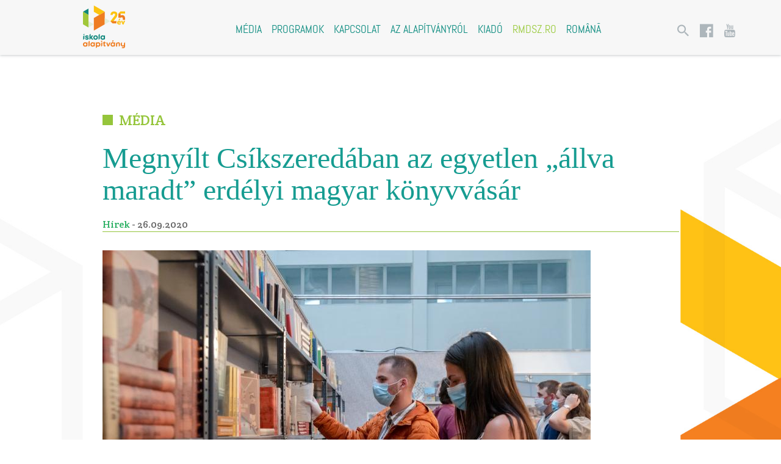

--- FILE ---
content_type: text/html; charset=UTF-8
request_url: https://iskolaalapitvany.ro/megnyilt-csikszeredaban-az-egyetlen-allva-maradt-erdelyi-magyar-konyvvasar/
body_size: 13630
content:
<!doctype html>
<html lang="hu">
  <head>
  <meta charset="utf-8">
  <meta http-equiv="x-ua-compatible" content="ie=edge">
  <meta name="viewport" content="width=device-width, initial-scale=1">
	<link rel="manifest" href="/manifest.json">
	<meta name="msapplication-TileColor" content="#ffffff">
	<meta name="msapplication-TileImage" content="/ms-icon-144x144.png">
	<meta name="theme-color" content="#ffffff">
  <link rel="stylesheet" href="https://cdnjs.cloudflare.com/ajax/libs/material-design-iconic-font/2.2.0/css/material-design-iconic-font.min.css">
   
    <link href="https://fonts.googleapis.com/css?family=Crete+Round&amp;subset=latin-ext" rel="stylesheet">
    
  
	<!-- This site is optimized with the Yoast SEO plugin v15.9 - https://yoast.com/wordpress/plugins/seo/ -->
	<title>Megnyílt Csíkszeredában az egyetlen „állva maradt” erdélyi magyar könyvvásár - Iskola Alapítvány</title>
	<meta name="robots" content="noindex, follow" />
	<meta property="og:locale" content="hu_HU" />
	<meta property="og:type" content="article" />
	<meta property="og:title" content="Megnyílt Csíkszeredában az egyetlen „állva maradt” erdélyi magyar könyvvásár - Iskola Alapítvány" />
	<meta property="og:description" content="A budapesti és a kolozsvári Ünnepi Könyvhét elmaradása, valamint a Marosvásárhelyi Nemzetközi Könyvvásár bizonytalan idei megrendezése miatt az „egyetlen állva maradt” könyves eseménynek nevezték a Csíkszeredai Könyvvásárt a rendezvény megnyitóján felszólalók csütörtökön. Vasárnapig várják az olvasás szerelmeseit az Erőss Zsolt Aréna pavilonjaiban. A sepsiszentgyörgyi Folker Zenekar szabadtéri gyermekkoncertjével kezdődött csütörtök délután az ötödik alkalommal megszervezett Csíkszeredai Könyvvásár, &hellip;" />
	<meta property="og:url" content="https://iskolaalapitvany.ro/megnyilt-csikszeredaban-az-egyetlen-allva-maradt-erdelyi-magyar-konyvvasar/" />
	<meta property="og:site_name" content="Iskola Alapítvány" />
	<meta property="article:published_time" content="2020-09-26T16:10:25+00:00" />
	<meta property="article:modified_time" content="2020-09-26T16:10:27+00:00" />
	<meta property="og:image" content="https://iskolaalapitvany.ro/wp-content/uploads/2020/09/csik.jpg" />
	<meta property="og:image:width" content="800" />
	<meta property="og:image:height" content="534" />
	<meta name="twitter:card" content="summary_large_image" />
	<meta name="twitter:label1" content="Szerző:">
	<meta name="twitter:data1" content="Szabó Krisztina">
	<meta name="twitter:label2" content="Becsült olvasási idő">
	<meta name="twitter:data2" content="2 perc">
	<script type="application/ld+json" class="yoast-schema-graph">{"@context":"https://schema.org","@graph":[{"@type":"WebSite","@id":"https://iskolaalapitvany.ro/#website","url":"https://iskolaalapitvany.ro/","name":"Iskola Alap\u00edtv\u00e1ny","description":"","potentialAction":[{"@type":"SearchAction","target":"https://iskolaalapitvany.ro/?s={search_term_string}","query-input":"required name=search_term_string"}],"inLanguage":"hu"},{"@type":"ImageObject","@id":"https://iskolaalapitvany.ro/megnyilt-csikszeredaban-az-egyetlen-allva-maradt-erdelyi-magyar-konyvvasar/#primaryimage","inLanguage":"hu","url":"https://iskolaalapitvany.ro/wp-content/uploads/2020/09/csik.jpg","width":800,"height":534},{"@type":"WebPage","@id":"https://iskolaalapitvany.ro/megnyilt-csikszeredaban-az-egyetlen-allva-maradt-erdelyi-magyar-konyvvasar/#webpage","url":"https://iskolaalapitvany.ro/megnyilt-csikszeredaban-az-egyetlen-allva-maradt-erdelyi-magyar-konyvvasar/","name":"Megny\u00edlt Cs\u00edkszered\u00e1ban az egyetlen \u201e\u00e1llva maradt\u201d erd\u00e9lyi magyar k\u00f6nyvv\u00e1s\u00e1r - Iskola Alap\u00edtv\u00e1ny","isPartOf":{"@id":"https://iskolaalapitvany.ro/#website"},"primaryImageOfPage":{"@id":"https://iskolaalapitvany.ro/megnyilt-csikszeredaban-az-egyetlen-allva-maradt-erdelyi-magyar-konyvvasar/#primaryimage"},"datePublished":"2020-09-26T16:10:25+00:00","dateModified":"2020-09-26T16:10:27+00:00","author":{"@id":"https://iskolaalapitvany.ro/#/schema/person/02c02e86798c2599afe3b8b76e778656"},"breadcrumb":{"@id":"https://iskolaalapitvany.ro/megnyilt-csikszeredaban-az-egyetlen-allva-maradt-erdelyi-magyar-konyvvasar/#breadcrumb"},"inLanguage":"hu","potentialAction":[{"@type":"ReadAction","target":["https://iskolaalapitvany.ro/megnyilt-csikszeredaban-az-egyetlen-allva-maradt-erdelyi-magyar-konyvvasar/"]}]},{"@type":"BreadcrumbList","@id":"https://iskolaalapitvany.ro/megnyilt-csikszeredaban-az-egyetlen-allva-maradt-erdelyi-magyar-konyvvasar/#breadcrumb","itemListElement":[{"@type":"ListItem","position":1,"item":{"@type":"WebPage","@id":"https://iskolaalapitvany.ro/","url":"https://iskolaalapitvany.ro/","name":"Kezd\u0151lap"}},{"@type":"ListItem","position":2,"item":{"@type":"WebPage","@id":"https://iskolaalapitvany.ro/megnyilt-csikszeredaban-az-egyetlen-allva-maradt-erdelyi-magyar-konyvvasar/","url":"https://iskolaalapitvany.ro/megnyilt-csikszeredaban-az-egyetlen-allva-maradt-erdelyi-magyar-konyvvasar/","name":"Megny\u00edlt Cs\u00edkszered\u00e1ban az egyetlen \u201e\u00e1llva maradt\u201d erd\u00e9lyi magyar k\u00f6nyvv\u00e1s\u00e1r"}}]},{"@type":"Person","@id":"https://iskolaalapitvany.ro/#/schema/person/02c02e86798c2599afe3b8b76e778656","name":"Szab\u00f3 Krisztina","image":{"@type":"ImageObject","@id":"https://iskolaalapitvany.ro/#personlogo","inLanguage":"hu","url":"https://secure.gravatar.com/avatar/abc91061c3f71d971af8c8f4ca0b335c?s=96&d=mm&r=g","caption":"Szab\u00f3 Krisztina"}}]}</script>
	<!-- / Yoast SEO plugin. -->


<link rel='dns-prefetch' href='//fonts.googleapis.com' />
<link rel='dns-prefetch' href='//s.w.org' />
<link rel="alternate" type="application/rss+xml" title="Iskola Alapítvány &raquo; Megnyílt Csíkszeredában az egyetlen „állva maradt” erdélyi magyar könyvvásár hozzászólás hírcsatorna" href="https://iskolaalapitvany.ro/megnyilt-csikszeredaban-az-egyetlen-allva-maradt-erdelyi-magyar-konyvvasar/feed/" />
		<script type="text/javascript">
			window._wpemojiSettings = {"baseUrl":"https:\/\/s.w.org\/images\/core\/emoji\/13.0.0\/72x72\/","ext":".png","svgUrl":"https:\/\/s.w.org\/images\/core\/emoji\/13.0.0\/svg\/","svgExt":".svg","source":{"concatemoji":"https:\/\/iskolaalapitvany.ro\/wp-includes\/js\/wp-emoji-release.min.js?ver=5.5.17"}};
			!function(e,a,t){var n,r,o,i=a.createElement("canvas"),p=i.getContext&&i.getContext("2d");function s(e,t){var a=String.fromCharCode;p.clearRect(0,0,i.width,i.height),p.fillText(a.apply(this,e),0,0);e=i.toDataURL();return p.clearRect(0,0,i.width,i.height),p.fillText(a.apply(this,t),0,0),e===i.toDataURL()}function c(e){var t=a.createElement("script");t.src=e,t.defer=t.type="text/javascript",a.getElementsByTagName("head")[0].appendChild(t)}for(o=Array("flag","emoji"),t.supports={everything:!0,everythingExceptFlag:!0},r=0;r<o.length;r++)t.supports[o[r]]=function(e){if(!p||!p.fillText)return!1;switch(p.textBaseline="top",p.font="600 32px Arial",e){case"flag":return s([127987,65039,8205,9895,65039],[127987,65039,8203,9895,65039])?!1:!s([55356,56826,55356,56819],[55356,56826,8203,55356,56819])&&!s([55356,57332,56128,56423,56128,56418,56128,56421,56128,56430,56128,56423,56128,56447],[55356,57332,8203,56128,56423,8203,56128,56418,8203,56128,56421,8203,56128,56430,8203,56128,56423,8203,56128,56447]);case"emoji":return!s([55357,56424,8205,55356,57212],[55357,56424,8203,55356,57212])}return!1}(o[r]),t.supports.everything=t.supports.everything&&t.supports[o[r]],"flag"!==o[r]&&(t.supports.everythingExceptFlag=t.supports.everythingExceptFlag&&t.supports[o[r]]);t.supports.everythingExceptFlag=t.supports.everythingExceptFlag&&!t.supports.flag,t.DOMReady=!1,t.readyCallback=function(){t.DOMReady=!0},t.supports.everything||(n=function(){t.readyCallback()},a.addEventListener?(a.addEventListener("DOMContentLoaded",n,!1),e.addEventListener("load",n,!1)):(e.attachEvent("onload",n),a.attachEvent("onreadystatechange",function(){"complete"===a.readyState&&t.readyCallback()})),(n=t.source||{}).concatemoji?c(n.concatemoji):n.wpemoji&&n.twemoji&&(c(n.twemoji),c(n.wpemoji)))}(window,document,window._wpemojiSettings);
		</script>
		<style type="text/css">
img.wp-smiley,
img.emoji {
	display: inline !important;
	border: none !important;
	box-shadow: none !important;
	height: 1em !important;
	width: 1em !important;
	margin: 0 .07em !important;
	vertical-align: -0.1em !important;
	background: none !important;
	padding: 0 !important;
}
</style>
	<link rel='stylesheet' id='wp-block-library-css'  href='https://iskolaalapitvany.ro/wp-includes/css/dist/block-library/style.min.css?ver=5.5.17' type='text/css' media='all' />
<link rel='stylesheet' id='awsm-ead-public-css'  href='https://iskolaalapitvany.ro/wp-content/plugins/embed-any-document/css/embed-public.min.css?ver=2.7.12' type='text/css' media='all' />
<link rel='stylesheet' id='contact-form-7-css'  href='https://iskolaalapitvany.ro/wp-content/plugins/contact-form-7/includes/css/styles.css?ver=5.4.2' type='text/css' media='all' />
<link rel='stylesheet' id='document-gallery-css'  href='https://iskolaalapitvany.ro/wp-content/plugins/document-gallery/assets/css/style.min.css?ver=4.4.4' type='text/css' media='all' />
<link rel='stylesheet' id='bonfire-morph-css-css'  href='https://iskolaalapitvany.ro/wp-content/plugins/morph-by-bonfire/morph.css?ver=1' type='text/css' media='all' />
<link rel='stylesheet' id='morph-fonts-css'  href='//fonts.googleapis.com/css?family=Roboto%3A400%2C500&#038;ver=1.0.0' type='text/css' media='all' />
<link rel='stylesheet' id='morph-fontawesome-css'  href='https://iskolaalapitvany.ro/wp-content/plugins/morph-by-bonfire/fonts/font-awesome/css/font-awesome.min.css?ver=1' type='text/css' media='all' />
<link rel='stylesheet' id='wp-pagenavi-css'  href='https://iskolaalapitvany.ro/wp-content/plugins/wp-pagenavi/pagenavi-css.css?ver=2.70' type='text/css' media='all' />
<link rel='stylesheet' id='sage/css-css'  href='https://iskolaalapitvany.ro/wp-content/themes/iskola/dist/styles/main.css' type='text/css' media='all' />
<style type="text/css">.document-gallery .document-icon img{
width:auto;
max-height: 200px;
}
.document-gallery .document-icon a{
font-size: 18px;
line-height: 1.5;
}
.document-gallery .document-icon{
width: 23.5% !important;
    align-self: auto;
    border: 1px solid #d8d8d8;
    margin: 10px 0;
    border-radius: 10px;
    box-sizing: border-box;
}
.document-gallery .document-icon-row{
    display: flex;
    align-items: stretch;
    justify-content: space-around;
}</style>
		<script type="text/javascript">
			ajaxurl = typeof(ajaxurl) !== 'string' ? 'https://iskolaalapitvany.ro/wp-admin/admin-ajax.php' : ajaxurl;
		</script>
		<script type='text/javascript' src='https://iskolaalapitvany.ro/wp-includes/js/jquery/jquery.js?ver=1.12.4-wp' id='jquery-core-js'></script>
<script type='text/javascript' src='https://iskolaalapitvany.ro/wp-content/plugins/morph-by-bonfire/js/morph-accordion-full-link.js?ver=1' id='bonfire-morph-accordion-full-link-js'></script>
<link rel="https://api.w.org/" href="https://iskolaalapitvany.ro/wp-json/" /><link rel="alternate" type="application/json" href="https://iskolaalapitvany.ro/wp-json/wp/v2/posts/957" /><link rel="EditURI" type="application/rsd+xml" title="RSD" href="https://iskolaalapitvany.ro/xmlrpc.php?rsd" />
<link rel="wlwmanifest" type="application/wlwmanifest+xml" href="https://iskolaalapitvany.ro/wp-includes/wlwmanifest.xml" /> 
<meta name="generator" content="WordPress 5.5.17" />
<link rel='shortlink' href='https://iskolaalapitvany.ro/?p=957' />
<link rel="alternate" type="application/json+oembed" href="https://iskolaalapitvany.ro/wp-json/oembed/1.0/embed?url=https%3A%2F%2Fiskolaalapitvany.ro%2Fmegnyilt-csikszeredaban-az-egyetlen-allva-maradt-erdelyi-magyar-konyvvasar%2F" />
<link rel="alternate" type="text/xml+oembed" href="https://iskolaalapitvany.ro/wp-json/oembed/1.0/embed?url=https%3A%2F%2Fiskolaalapitvany.ro%2Fmegnyilt-csikszeredaban-az-egyetlen-allva-maradt-erdelyi-magyar-konyvvasar%2F&#038;format=xml" />
		<meta name="msapplication-tap-highlight" content="no" /> 
	<style type="text/css">.recentcomments a{display:inline !important;padding:0 !important;margin:0 !important;}</style><link rel="icon" href="https://iskolaalapitvany.ro/wp-content/uploads/2018/11/cropped-minilogo-32x32.png" sizes="32x32" />
<link rel="icon" href="https://iskolaalapitvany.ro/wp-content/uploads/2018/11/cropped-minilogo-192x192.png" sizes="192x192" />
<link rel="apple-touch-icon" href="https://iskolaalapitvany.ro/wp-content/uploads/2018/11/cropped-minilogo-180x180.png" />
<meta name="msapplication-TileImage" content="https://iskolaalapitvany.ro/wp-content/uploads/2018/11/cropped-minilogo-270x270.png" />
		<style type="text/css" id="wp-custom-css">
			/* --- Kiado style ---*/
body.kiado{
    font-family: 'Noticia Text', serif;
  padding: 40px 0 0;
  background: #faf8f2;
}

@font-face {
    font-family: 'Santral';
    src: url('https://iskolaalapitvany.ro/wp-content/themes/iskola/assets/fonts/Santral-Bold.eot');
    src: url('https://iskolaalapitvany.ro/wp-content/themes/iskola/assetsfonts/Santral-Bold.eot?#iefix') format('embedded-opentype'),
        url('https://iskolaalapitvany.ro/wp-content/themes/iskola/assets/fonts/Santral-Bold.woff2') format('woff2'),
        url('https://iskolaalapitvany.ro/wp-content/themes/iskola/assets/fonts/Santral-Bold.woff') format('woff'),
        url('https://iskolaalapitvany.ro/wp-content/themes/iskola/assets/fonts/Santral-Bold.ttf') format('truetype');
    font-weight: bold;
    font-style: normal;
    font-display: swap;
}

body.kiado header{
  background-color: #faf8f2 !important;
}

h1{
  font-family: 'Noticia Text', serif;
}

.search{
  display: none;
}

.kiado-szin a{
	color: #266f93 !important;
}

.kiado strong{
  font-weight: bold;
}

.kiado .header, .kiado .morph-header-bar{
  background-color: #fff;
  box-shadow: none;
  border-bottom: 1px solid #e3ded5;
}
.kiado .morph-header-bar{
  background-color: #faf8f2;
}

.kiado hr{
  border-color: #e3ded5;
}

.kiado #header.small{
  height: 90px;
  padding: 15px;
}

.kiado #header.small .navbar-nav>li>a{
  padding-top: 20px;
}

.kiado .header .navbar .navbar-collapse li a{
  font-family: 'Santral';
  font-size: 14px;
}

.kiado .footer #footer-menu .nav li a{
  font-family: 'Santral';
  font-size: 16px;
  padding-right: 30px;
  color: #fff;
  font-weight: 600;
}

.kiado .logos{
  margin-top: 5px;
}

.kiado .small .logos{
  margin-top: 0;
}

.kiado footer{
  font-family: 'Santral';
  background-color: #13638b;
}

.kiado-list-page, .single-konyv{
  margin-top: 100px;
  padding-bottom: 0px;
}

.ujdonsag{
  background-color: #9eadb0;
  padding: 5%;
  margin-bottom: 30px;
}

.ujdonsag figure img{
  box-shadow: -15px 15px 30px -10px rgba(0,0,0,0.61);
-webkit-box-shadow: -15px 15px 30px -10px rgba(0,0,0,0.61);
-moz-box-shadow: -15px 15px 30px -10px rgba(0,0,0,0.61);
  margin-bottom: 30px;
	max-height: 500px;
}

.ujdonsag .cimke{
  color: #ffc215;
  font-family: 'Santral';
  font-size: 18px;
  font-weight: bold;
  margin-top: 15px;
}

.ujdonsag h3{
  margin: 10px 0 15px;
}

.ujdonsag h3 a{
  color: #feffff;
  font-size: 28px;
  font-family: 'Noticia Text', serif;
  font-weight: bold;
}

.ujdonsag .content span,
.ujdonsag .content{
  font-family: 'Noticia Text', serif;
  color: #feffff;
  font-size: 20px;
  line-height: 1.2;
}

.ujdonsag #myBtn,
.ujdonsag #myBtn:focus{
  background: #6c777b;
  border: 0px;
  border-radius: 0px;
  color: #faf8f2;
  font-size: 15px;
  font-weight: bold;
  font-family: 'Santral';
  text-align: center;
  text-transform: uppercase;
  padding: 10px 30px;
  margin-top: 20px;
  outline: none;
}

#more {display: none;} 

.kiado-list-page h2, .single-konyv h2{
  color: #266f93;
  font-size: 18px;
  font-family: 'Santral';
	text-transform: uppercase;
}

.konyv {
  margin: 0 0 40px;
}

.konyv .featured-bg{
  min-height: 350px;
  background-size: contain;
  background-repeat: no-repeat;
  background-position: bottom center;
  max-width: 90%;
  margin: 0 auto;
}

.parent {
    width: 291px;
    height: 425px;
    overflow: hidden;
    display: flex;
    margin: 0 auto;
	  position: relative;
	  margin-bottom: 20px;
}

.parent img{
	opacity: 1;
}

.parent .hover-content{
	opacity: 0;
	text-align: center;
	top: 185px;
	position: absolute;
	width: 100%;
	color: #fff !important;
  font-size: 18px;
  font-family: 'Santral';
	text-transform: uppercase;
}

.parent:hover{
	background: #377695;
}

.parent:hover img{
	opacity: 0.1;
}

.parent:hover .hover-content{
	opacity: 1;
}

.konyv{
  text-align: center;
}

.konyv h3 a,
.konyv h3{
  color: #16506d;
  font-size: 20px;
  font-family: 'Noticia Text', serif;
  font-weight: bold;
	min-height: 110px;
}

.elokeszuletben{
  background-image: url('https://iskolaalapitvany.ro/wp-content/uploads/2021/02/bg-elokeszulet.jpg');
  background-size: cover;
  background-position: center;
  padding: 50px 0;
  margin: 50px 0;
}

.elokeszuletben .paddinglr30{
	padding: 0 30px !important;
}

.elokeszuletben h3{
  font-family: 'Noticia Text', serif;
  font-size: 28px;
  color: #16506d;
}

.elokeszuletben p{
	font-size: 18px;
	margin-left: 15px;
	text-align: left;
	padding-right: 15px;
}

.elokeszuletben img{
	float: right;
}

.partnerek {
	padding: 40px 0;
}

.partnerek .col-md-3{
  text-align: center;
	margin-top: 30px;
}

.partnerek .col-md-3 img{
	max-height: 65px;
}

.partnerek .col-md-3 .hover-logo{
  display: none;
}

.partnerek .col-md-3:hover .normal-logo{
  display: none;
}

.partnerek .col-md-3:hover .hover-logo{
  display: block;
  -webkit-animation: fadeIn 1s;
    animation: fadeIn 1s;
}


.single-konyv figure{
  background: #fff;
  padding: 20px 10px;
}

.single-konyv .mini{
	background-color: #fff;
	float: left;
	width: 100%;
	margin-bottom: 30px;
}

.single-konyv .mini figure{
	background: transparent;
	padding-top: 5px;
	padding-bottom: 5px;
}

.single-konyv .mini figure img{
		height: 45px;
    width: 100%;
}


.single-konyv .col-md-5 img{
  margin: 0 auto;
  display: block;
}

.single-konyv .col-md-5 .galeria{
  margin-top: 20px;
}
.row-centered {
    text-align:center;
}
.col-centered {
    display:inline-block;
    float:none;
    /* reset the text-align */
    text-align:left;
    /* inline-block space fix */
    margin-right:-4px;
}

.single-konyv .col-md-7{
  padding-left: 30px !important;
}

.single-konyv .block{
  display: block;
  width: 100%;
  font-size: 14px;
  color: #333333;
  font-family: 'Santral';
  font-weight: bold;
}

.kiado .single-konyv h1{
  font-size: 28px;
  font-family: 'Noticia Text', serif;
  font-weight: bold;
  color: #555555;
}

.single-konyv .megj{
	margin-bottom: 20px;
}

.single-konyv .content{
  margin-top: 20px;
}

.single-konyv .content span,
.single-konyv .content{
  font-family: 'Noticia Text', serif;
  font-size: 18px;
  line-height: 1.3;
  font-style: italic;
  color: #555555;
}

.single-konyv #myBtn,
.single-konyv #myBtn:focus{
  background: #6c777b;
  border: 0px;
  border-radius: 0px;
  color: #faf8f2;
  font-size: 15px;
  font-weight: bold;
  font-family: 'Santral';
  text-align: center;
  text-transform: uppercase;
  padding: 10px 30px;
  margin-top: 20px;
  outline: none;
}

.single-konyv .share{
  margin: 20px 0 0px;
}

.single-konyv h3{
  color: #333333;
  font-size: 14px;
  font-family: 'Santral';
  font-weight: bold;
  margin-top: 20px;
	margin-bottom: 20px;
}

.btn-shop{
  color: #6c777b;
  border: 2px solid #6c777b;
  font-family: 'Santral';
  font-weight: bold;
  text-align: center;
  padding: 10px 15px 5px;
  text-transform: uppercase;
	line-height: 45px;
}


/* --- /Kiado style ---*/
.header .navbar .navbar-collapse li a{
  padding-left: 8px !important;
  padding-right: 8px !important;
}
.wp-block-group {
  display: block;
  width: 100%;
  float: left;
} 

#myVideo{
  width: 100% !important;
  height: 100%;
}

.header{
  height: 90px ;
  padding: 8px 0;
}

.kiado .footer .rights-icons .social .social-links{
  color: #fff;
}

.home-content .media .col-md-4 .featured-bg, .listing .col-md-4 .featured-bg{
	min-height: 200px;
    margin-top: 20px;
    background-repeat: no-repeat;
    background-size: contain;
    background-position: center;
}

.kiado .footer .rights-icons{
	margin-top: 5px;
}

.kiado #slider h3 strong{
	display: block;
}

#slider ul li{
	min-height: 620px;
}

.partnerek .col-md-3{
	width: 20%;
}

.sponsors{
	list-style-type: none;
	padding: 0;
	margin: 0;
}

.sponsors li{
  margin-bottom: 15px;
}

.footer .sponsor img{
	max-width: 450px;
}

@media (min-width: 768px){
	.partnerek .col-md-3{
		width: 20%;
		float: left;
	}
}

@media only screen and (max-width:767px) {
	.partnerek .col-md-3{
		width: 100%;
	}
  .img-responsive{
    margin: 0 auto 20px;
    display: block;
  }
  .single-konyv .col-md-7{
    padding-left: 15px !important;
  }
  .kiado-list-page, .single-konyv{
    margin-top: 35px;
  }
  .single-konyv h1{
    font-size: 40px;
  }
  .partnerek img{
    margin-bottom: 0px;
  }
	
	#slider{
		min-height: 888px !important;
	}
	
	a.control_next{
		right: -12px;
	}
	
	a.control_prev{
		left: -12px;
	}
	.footer .sponsor img{
		max-width: 100%;
	}
}		</style>
		</head>
  
  <body class="">
    <!--[if IE]>
      <div class="alert alert-warning">
        You are using an <strong>outdated</strong> browser. Please <a href="http://browsehappy.com/">upgrade your browser</a> to improve your experience.      </div>
    <![endif]-->
    <svg class="hidden">
    <defs>
        <symbol id="icon-arrow" viewBox="0 0 24 24">
            <title>arrow</title>
            <polygon points="6.3,12.8 20.9,12.8 20.9,11.2 6.3,11.2 10.2,7.2 9,6 3.1,12 9,18 10.2,16.8 "/>
        </symbol>
        <symbol id="icon-drop" viewBox="0 0 24 24">
            <title>drop</title>
            <path d="M12,21c-3.6,0-6.6-3-6.6-6.6C5.4,11,10.8,4,11.4,3.2C11.6,3.1,11.8,3,12,3s0.4,0.1,0.6,0.3c0.6,0.8,6.1,7.8,6.1,11.2C18.6,18.1,15.6,21,12,21zM12,4.8c-1.8,2.4-5.2,7.4-5.2,9.6c0,2.9,2.3,5.2,5.2,5.2s5.2-2.3,5.2-5.2C17.2,12.2,13.8,7.3,12,4.8z"/><path d="M12,18.2c-0.4,0-0.7-0.3-0.7-0.7s0.3-0.7,0.7-0.7c1.3,0,2.4-1.1,2.4-2.4c0-0.4,0.3-0.7,0.7-0.7c0.4,0,0.7,0.3,0.7,0.7C15.8,16.5,14.1,18.2,12,18.2z"/>
        </symbol>
        <symbol id="icon-search" viewBox="0 0 24 24">
            <title>search</title>
            <path d="M15.5 14h-.79l-.28-.27C15.41 12.59 16 11.11 16 9.5 16 5.91 13.09 3 9.5 3S3 5.91 3 9.5 5.91 16 9.5 16c1.61 0 3.09-.59 4.23-1.57l.27.28v.79l5 4.99L20.49 19l-4.99-5zm-6 0C7.01 14 5 11.99 5 9.5S7.01 5 9.5 5 14 7.01 14 9.5 11.99 14 9.5 14z"/>
        </symbol>
        <symbol id="icon-cross" viewBox="0 0 24 24">
            <title>cross</title>
            <path d="M19 6.41L17.59 5 12 10.59 6.41 5 5 6.41 10.59 12 5 17.59 6.41 19 12 13.41 17.59 19 19 17.59 13.41 12z"/>
        </symbol>
    </defs>
</svg>
<main class="main-wrap">
<header class="header" id="header">
  <div class="container">
    <div class="row">
        <div class="col-sm-2 col-md-3 logos">
           <a href="https://iskolaalapitvany.ro">
              <img src="https://iskolaalapitvany.ro/wp-content/themes/iskola/dist/images/logo.png" alt="alapitvany logo" class="logo"/>
              <img src="https://iskolaalapitvany.ro/wp-content/themes/iskola/dist/images/minilogo.png" alt="alapitvany logo mini" class="minilogo"/>
            </a>
        </div>
        <div class="col-sm-10 col-md-7 col-lg-7 text-right">
            <nav class="navbar navbar-default">
                <div class="navbar-header">
                  <button type="button" class="navbar-toggle" data-toggle="collapse" data-target="#main-menu">

                  </button>
                </div>
                <div id="main-menu" class="collapse navbar-collapse text-right"><ul id="menu-fomenu-hu" class="nav navbar-nav"><li id="menu-item-24" class="menu-item menu-item-type-post_type menu-item-object-page menu-item-24"><a title="Média" href="https://iskolaalapitvany.ro/media/">Média</a></li>
<li id="menu-item-23" class="menu-item menu-item-type-post_type menu-item-object-page menu-item-23"><a title="Programok" href="https://iskolaalapitvany.ro/programok/">Programok</a></li>
<li id="menu-item-22" class="menu-item menu-item-type-post_type menu-item-object-page menu-item-22"><a title="Kapcsolat" href="https://iskolaalapitvany.ro/kapcsolat/">Kapcsolat</a></li>
<li id="menu-item-21" class="customD menu-item menu-item-type-post_type menu-item-object-page menu-item-has-children menu-item-21 dropdown"><a title="Az alapítványról" href="https://iskolaalapitvany.ro/az-alapitvanyrol/" data-toggle="dropdown" class="dropdown-toggle" aria-haspopup="true">Az alapítványról
<ul role="menu" class=" dropdown-menu">
	<li id="menu-item-174" class="menu-item menu-item-type-post_type menu-item-object-page menu-item-174"><a title="Alapszabályzat" href="https://iskolaalapitvany.ro/az-alapitvanyrol/alapszabalyzat/">Alapszabályzat</a></li>
	<li id="menu-item-175" class="menu-item menu-item-type-post_type menu-item-object-page menu-item-175"><a title="Kuratórium" href="https://iskolaalapitvany.ro/az-alapitvanyrol/kuratorium/">Kuratórium</a></li>
</ul>
</li>
<li id="menu-item-2319" class="menu-item menu-item-type-post_type menu-item-object-page menu-item-has-children menu-item-2319 dropdown"><a title="Kiadó" href="https://iskolaalapitvany.ro/kiado/" data-toggle="dropdown" class="dropdown-toggle" aria-haspopup="true">Kiadó
<ul role="menu" class=" dropdown-menu">
	<li id="menu-item-2323" class="menu-item menu-item-type-post_type menu-item-object-page menu-item-2323"><a title="Könyvek" href="https://iskolaalapitvany.ro/kiado/">Könyvek</a></li>
	<li id="menu-item-2314" class="menu-item menu-item-type-post_type menu-item-object-page menu-item-2314"><a title="A kiadóról" href="https://iskolaalapitvany.ro/a-kiadorol/">A kiadóról</a></li>
</ul>
</li>
<li id="menu-item-25" class="light menu-item menu-item-type-custom menu-item-object-custom menu-item-25"><a title="rmdsz.ro" target="_blank" href="http://rmdsz.ro">rmdsz.ro</a></li>
<li id="menu-item-260" class="menu-item menu-item-type-post_type menu-item-object-page menu-item-260"><a title="Română" href="https://iskolaalapitvany.ro/ro/">Română</a></li>
</ul></div>            </nav>
        </div>
        <div class="col-md-2 col-lg-2 hidden-xs">
            <ul class="list-inline pull-right rights-icons">
                <li class="searchBtn">
                    <a id="btn-search" href="#search"><i class="zmdi zmdi-search"></i></a>
                </li>
                                    <li class="social">
                        <a class="social-links" target="_blank" href="https://www.facebook.com/IskolaAlapitvany/">
                            <i class="zmdi zmdi-facebook-box"></i>
                        </a>
                    </li>
                                                                    <li class="social">
                        <a class="social-links" target="_blank" href="https://www.youtube.com/channel/UCFFVt24IvXVtaqswUwr05HA">
                            <i class="zmdi zmdi-youtube"></i>
                        </a>
                    </li>
                                <!-- <li class="dropdown">
                    <a class="dropdown-toggle" data-toggle="dropdown" href="#hu">HU</a>
                    <ul class="dropdown-menu">
                        <li><a href="https://iskolaalapitvany.ro/en">EN</a></li>
                        <li><a href="https://iskolaalapitvany.ro/ro">RO</a></li>
                    </ul>
                </li> -->
            </ul>
        </div>

    </div>
  </div>
  
</header>
</main>
<div class="search">
    <button id="btn-search-close" class="btn btn--search-close" aria-label="Close search form"><svg class="icon icon--cross"><use xlink:href="#icon-cross"></use></svg></button>
    <form class="search__form" role="search" method="get" action="https://iskolaalapitvany.ro/">
        <div class="search__form-inner">
            <input class="search__input" name="s" type="search" placeholder="Keresés" autocomplete="off" autocorrect="off" autocapitalize="off" spellcheck="false" value=""/>
        </div>
    </form>
</div><!-- /search -->    <div id="fb-root"></div>
<script>(function(d, s, id) {
  var js, fjs = d.getElementsByTagName(s)[0];
  if (d.getElementById(id)) return;
  js = d.createElement(s); js.id = id;
  js.src = 'https://connect.facebook.net/en_GB/sdk.js#xfbml=1&version=v3.2&appId=165450463881216&autoLogAppEvents=1';
  fjs.parentNode.insertBefore(js, fjs);
}(document, 'script', 'facebook-jssdk'));</script>

<div class="single-post">
  <div class="container">
    <div class="row">
      <div class="col-md-10 col-md-offset-1"> 
        <div class="singlePost">
                         <article class="post-957 post type-post status-publish format-standard has-post-thumbnail hentry category-hirek">
                <div class="head">
                  <a href="/media"><span>MÉDIA</span></a>
                  <h1 class="entry-title">Megnyílt Csíkszeredában az egyetlen „állva maradt” erdélyi magyar könyvvásár</h1>
                  <a href="https://iskolaalapitvany.ro/category/hirek/">Hírek</a> - 26.09.2020                </div>
                <div class="entry-content">
                  <div class="sss">
                    <img width="800" height="534" src="https://iskolaalapitvany.ro/wp-content/uploads/2020/09/csik.jpg" class="attachment-post-thumbnail size-post-thumbnail wp-post-image" alt="" loading="lazy" srcset="https://iskolaalapitvany.ro/wp-content/uploads/2020/09/csik.jpg 800w, https://iskolaalapitvany.ro/wp-content/uploads/2020/09/csik-300x200.jpg 300w, https://iskolaalapitvany.ro/wp-content/uploads/2020/09/csik-768x513.jpg 768w" sizes="(max-width: 800px) 100vw, 800px" /> <p></p>
                  </div>  
                  
<p>A budapesti és a kolozsvári Ünnepi Könyvhét elmaradása, valamint a Marosvásárhelyi Nemzetközi Könyvvásár bizonytalan idei megrendezése miatt az „egyetlen állva maradt” könyves eseménynek nevezték a Csíkszeredai Könyvvásárt a rendezvény megnyitóján felszólalók csütörtökön. Vasárnapig várják az olvasás szerelmeseit az Erőss Zsolt Aréna pavilonjaiban.</p>



<p>A sepsiszentgyörgyi Folker Zenekar szabadtéri gyermekkoncertjével kezdődött csütörtök délután az ötödik alkalommal megszervezett Csíkszeredai Könyvvásár, majd a hivatalos megnyitó előtt bemutatták a száz kötetesre tervezett Székely Könyvtár sorozat új köteteit. A megnyitót követően Kürti Andrea illusztrátor munkáinak tárlata nyílt meg. A kiállításon László Noémi Műrepülés című kötetének illusztrációit tekinthette meg a közönség. A könyvvásár első napját Bogdán Zsolt színművész Bartis Attila novelláin alapuló egyszemélyes produkciója zárta – olvashatjuk a <a href="https://www.maszol.ro/index.php/kultura/132485-megnyilt-csikszeredaban-az-egyetlen-allva-maradt-erdelyi-magyar-konyvvasar">Maszol.ro honlapján</a> megjelent beszámolóban. </p>



<p>A rendezvényre tizenkilenc hazai kiadó érkezett kiadványaival. A megnyitón Kelemen Hunor RMDSZ-elnök mellett Ráduly Róbert Kálmán, Csíkszereda polgármestere házigazdaként köszöntötte a jelenlévőket, ugyanakkor Tóth László, Magyarország Csíkszeredai Főkonzulátusának vezetője.</p>



<p>Tóth László a digitalizálódó világban a nyomtatott könyv és a klasszikus olvasás fontosságára hívta fel a résztvevők figyelmét, Kelemen Hunor  szerint merész, de jó döntés volt megszervezni a könyvvásárt, ezúttal a Csíkszeredai Könyvvásár az erdélyi könyv ünnepe lehet – fogalmazott a főszervező polgármesteri hivatal nevében Ráduly Róbert Kálmán. A Székelyhon.ro oldalán megjelent cikk <a href="https://szekelyhon.ro/aktualis/megnyitottak-a-csikszeredai-konyvvasart">itt olvasható.</a></p>



<p>A vasárnapig tartó Csíkszeredai Könyvvásár részletes programja megtalálható az esemény <a href="https://www.facebook.com/csikszeredaikonyvvasar">Facebook-oldalán</a>.</p>
               
                   <div class="fb-share-button" data-href="https://iskolaalapitvany.ro/megnyilt-csikszeredaban-az-egyetlen-allva-maradt-erdelyi-magyar-konyvvasar/" data-layout="button" data-size="large" data-mobile-iframe="true"><a target="_blank" class="fb-xfbml-parse-ignore">Share</a></div>
                 

                </div>
                
              </article>
                       
        </div>
        <div class="doubleline"></div>
        <div class="row related">
          
          
                                                                  <div class="col-md-4 col-sm-4">
                      <a href="https://iskolaalapitvany.ro/kedvezmenyes-berlakasra-hirdet-palyazatot-egyetemi-oktatoknak-az-iskola-alapitvany/">
                      <div class='featured-bg' style='background-image: url(https://iskolaalapitvany.ro/wp-content/uploads/2018/12/media1isk-768x476.jpg)'></div>                      <h3>Kedvezményes bérlakásra hirdet pályázatot egyetemi oktatóknak az Iskola Alapítvány</h3></a>  
                    </div>
                 
                                                        <div class="col-md-4 col-sm-4">
                      <a href="https://iskolaalapitvany.ro/erdelyi-turnen-a-budapesti-bagyi-balazs-new-quartet/">
                      <div class='featured-bg' style='background-image: url(https://iskolaalapitvany.ro/wp-content/uploads/2020/10/koncert_gyergyo-768x432.jpg)'></div>                      <h3>Erdélyi turnén a budapesti Bágyi Balázs New Quartet</h3></a>  
                    </div>
                 
                                                        <div class="col-md-4 col-sm-4">
                      <a href="https://iskolaalapitvany.ro/egyelore-csak-550-160-oldal-a-multbol-elindult-a-digiteka/">
                      <div class='featured-bg' style='background-image: url(https://iskolaalapitvany.ro/wp-content/uploads/2019/09/digitéka-foto-768x441.png)'></div>                      <h3>Egyelőre csak 550 160 oldal a múltból: elindult a DigiTéka</h3></a>  
                    </div>
                 
                                          
        </div>
      </div>

    </div>
  </div>
</div>
    <footer class="footer">
  <div class="container">
    <div class="row">
        <div class="col-md-3 col-sm-3 col-xs-7">
        	<p><img loading="lazy" class="alignnone size-full wp-image-83" src="https://iskolaalapitvany.ro/wp-content/uploads/2018/10/footer-logo.png" alt="logo" width="141" height="50" /></p>
<p>Iskola Alapítvány<br />
400486 Kolozsvár<br />
Şoimului 24/A<br />
Románia/România</p>
<p>Tel/Fax: <a href="tel:0264449918">+40 264 44 99 19</a></p>
        </div>
        <div class="col-md-7 col-sm-9 col-xs-5">
        	<div id="footer-menu" class="menu-footer-menu-container"><ul id="menu-footer-menu" class="nav navbar-nav"><li id="menu-item-86" class="menu-item menu-item-type-post_type menu-item-object-page menu-item-86"><a title="Média" href="https://iskolaalapitvany.ro/media/">Média</a></li>
<li id="menu-item-85" class="menu-item menu-item-type-post_type menu-item-object-page menu-item-85"><a title="Programok" href="https://iskolaalapitvany.ro/programok/">Programok</a></li>
<li id="menu-item-84" class="menu-item menu-item-type-post_type menu-item-object-page menu-item-84"><a title="Kapcsolat" href="https://iskolaalapitvany.ro/kapcsolat/">Kapcsolat</a></li>
<li id="menu-item-87" class="menu-item menu-item-type-post_type menu-item-object-page menu-item-87"><a title="Az alapítványról" href="https://iskolaalapitvany.ro/az-alapitvanyrol/">Az alapítványról</a></li>
<li id="menu-item-1671" class="menu-item menu-item-type-post_type menu-item-object-page menu-item-1671"><a title="Kiadó" href="https://iskolaalapitvany.ro/kiado/">Kiadó</a></li>
</ul></div>        </div>
        <div class="col-md-2 col-xs-12 hidden-sm">
            <ul class="list-inline pull-right rights-icons">
                                    <li class="social">
                        <a class="social-links" target="_blank" href="https://www.facebook.com/IskolaAlapitvany/">
                            <i class="zmdi zmdi-facebook-box"></i>
                        </a>
                    </li>
                                                                    <li class="social">
                        <a class="social-links" target="_blank" href="https://www.youtube.com/channel/UCFFVt24IvXVtaqswUwr05HA">
                            <i class="zmdi zmdi-youtube-play"></i>
                        </a>
                    </li>
                                <!-- <li class="dropdown">
                    <a class="dropdown-toggle" data-toggle="dropdown" href="#hu">HU</a>
                    <ul class="dropdown-menu">
                        <li><a href="https://iskolaalapitvany.ro/en">EN</a></li>
                        <li><a href="https://iskolaalapitvany.ro/ro">RO</a></li>
                    </ul>
                </li> -->
            </ul>
        </div>
    </div>
  </div>
  <div class="sponsor">
      <div class="container">
          <div class="row">
			  				<ul class="sponsors">
									<li>
						<a href="https://kormany.hu/" target="_blank"><img class="img-responsive center-block" src="https://iskolaalapitvany.ro/wp-content/uploads/2024/07/készült-a-magyar-kormány-támogatásával_harmas.jpg" alt="sponsor1" /></a>
					</li>
									<li>
						<a href="https://bgazrt.hu/" target="_blank"><img class="img-responsive center-block" src="https://iskolaalapitvany.ro/wp-content/uploads/2024/07/BGA-logo_kettes.png" alt="sponsor2" /></a>
					</li>
								</ul>
						 
<!--               <img class="img-responsive center-block" src="Array" alt="bga" /> -->
          </div>
      </div>
  </div>
</footer>


		<!-- BEGIN MAIN MENU BUTTON -->
        		<div class="morph-main-menu-button-wrapper morph-menu-button-right">
        
        <!-- BEGIN MENU BUTTON LABEL (if one is entered) -->
                <!-- END MENU BUTTON LABEL (if one is entered) -->
        
        
            <div class="morph-menu-button-three-alt">
                <div class="morph-menu-button-three-alt-middle"></div>
            </div>
        
		</div>
				<!-- END MAIN MENU BUTTON -->
        
        <!-- BEGIN LOGO -->
                <div class="morph-logo-wrapper morph-logo-wrapper-right">
                            <!-- BEGIN LOGO IMAGE -->
                <div class="morph-logo-image">
                    <a href="https://iskolaalapitvany.ro/" title="Iskola Alapítvány" rel="home"><img src="https://iskolaalapitvany.ro/wp-content/uploads/2018/11/minilogo.png" data-rjs="3" alt="Iskola Alapítvány"></a>
                </div>
                <!-- END LOGO IMAGE -->
                    </div>
                <!-- END LOGO -->
        
        <!-- BEGIN HEADER BAR -->
                <div class="morph-header-bar"></div>
                <!-- END HEADER BAR -->

		<!-- BEGIN MAIN WRAPPER -->
		<div class="morph-main-wrapper morph-main-wrapper-right">
			<div class="morph-main-wrapper-inner">
				<div class="morph-main">
	
					<!-- BEGIN HEADING CONTENT -->
					<div class="morph-heading-wrapper">
						<div class="morph-heading-inner">
							<!-- BEGIN HEADING TEXT -->
							<div class="morph-heading-text">
                                							</div>
							<!-- END HEADING TEXT -->
							<!-- BEGIN SUBHEADING TEXT -->
							<div class="morph-subheading-text">
                                							</div>
							<!-- END SUBHEADING TEXT -->
							
							<!-- BEGIN SEARCH BUTTON -->
														<div class="morph-search-button morph-search-button-right">
								<div class="taptap-search-button"></div>
							</div>
														<!-- END SEARCH BUTTON -->
					
							<!-- BEGIN SEARCH FORM CLOSE ICON -->
							<div class="morph-search-close-wrapper morph-search-close-wrapper-right">
									<div class="morph-search-close-button">
									</div>
							</div>
							<!-- END SEARCH FORM CLOSE ICON -->

							<!-- BEGIN SEARCH FORM -->
							<div class="morph-search-wrapper morph-search-wrapper-right">
								<form method="get" id="searchform" action="https://iskolaalapitvany.ro/">
									<input type="text" name="s" id="s">
								</form>
							</div>
							<!-- END SEARCH FORM -->
							
							<!-- BEGIN SECONDARY MENU BUTTON -->
														<!-- END SECONDARY MENU BUTTON -->
						</div>
					</div>
					<!-- END HEADING CONTENT -->
					
					<!-- BEGIN HEADING BACKGROUND OVERLAY -->
					<div class="morph-heading-overlay"></div>
					<!-- END HEADING BACKGROUND OVERLAY -->
					
					<!-- BEGIN HEADING IMAGE -->
					<div class="morph-heading-image"></div>
					<!-- END HEADING IMAGE -->
	
					<!-- BEGIN MAIN MENU + WIDGETS -->
					<div class="morph-menu-wrapper">
						<!-- BEGIN MAIN MENU -->
                                                <div class="morph-by-bonfire"><ul id="menu-fomenu-hu-1" class="menu"><li id="menu-item-24" class="menu-item menu-item-type-post_type menu-item-object-page"><a href="https://iskolaalapitvany.ro/media/">Média<div class="morph-menu-item-description"></div></a></li>
<li id="menu-item-23" class="menu-item menu-item-type-post_type menu-item-object-page"><a href="https://iskolaalapitvany.ro/programok/">Programok<div class="morph-menu-item-description"></div></a></li>
<li id="menu-item-22" class="menu-item menu-item-type-post_type menu-item-object-page"><a href="https://iskolaalapitvany.ro/kapcsolat/">Kapcsolat<div class="morph-menu-item-description"></div></a></li>
<li id="menu-item-21" class="customD menu-item menu-item-type-post_type menu-item-object-page menu-item-has-children"><a href="https://iskolaalapitvany.ro/az-alapitvanyrol/">Az alapítványról<div class="morph-menu-item-description"></div></a>
<ul class="sub-menu">
	<li id="menu-item-174" class="menu-item menu-item-type-post_type menu-item-object-page"><a href="https://iskolaalapitvany.ro/az-alapitvanyrol/alapszabalyzat/">Alapszabályzat<div class="morph-menu-item-description"></div></a></li>
	<li id="menu-item-175" class="menu-item menu-item-type-post_type menu-item-object-page"><a href="https://iskolaalapitvany.ro/az-alapitvanyrol/kuratorium/">Kuratórium<div class="morph-menu-item-description"></div></a></li>
</ul>
</li>
<li id="menu-item-2319" class="menu-item menu-item-type-post_type menu-item-object-page menu-item-has-children"><a href="https://iskolaalapitvany.ro/kiado/">Kiadó<div class="morph-menu-item-description"></div></a>
<ul class="sub-menu">
	<li id="menu-item-2323" class="menu-item menu-item-type-post_type menu-item-object-page"><a href="https://iskolaalapitvany.ro/kiado/">Könyvek<div class="morph-menu-item-description"></div></a></li>
	<li id="menu-item-2314" class="menu-item menu-item-type-post_type menu-item-object-page"><a href="https://iskolaalapitvany.ro/a-kiadorol/">A kiadóról<div class="morph-menu-item-description"></div></a></li>
</ul>
</li>
<li id="menu-item-25" class="light menu-item menu-item-type-custom menu-item-object-custom"><a target="_blank" href="http://rmdsz.ro">rmdsz.ro<div class="morph-menu-item-description"></div></a></li>
<li id="menu-item-260" class="menu-item menu-item-type-post_type menu-item-object-page"><a href="https://iskolaalapitvany.ro/ro/">Română<div class="morph-menu-item-description"></div></a></li>
</ul></div>						<!-- END MAIN MENU -->
						
						<!-- BEGIN WIDGETS -->
						<div class="morph-widgets-wrapper">
													</div>
						<!-- END WIDGETS -->
					</div>
					<!-- END MAIN MENU + WIDGETS -->
	
				</div>
			</div>
		</div>
		<!-- END MAIN WRAPPER -->
		
		<!-- BEGIN MAIN BACKGROUND -->
		<div class="morph-main-background morph-main-background-right">
		</div>
		<!-- END MAIN BACKGROUND -->
		
		<!-- BEGIN BACKGROUND OVERLAY (when menu open) -->
		<div class="morph-background-overlay"></div>
		<!-- END BACKGROUND OVERLAY (when menu open) -->

	
		<style>
		/**************************************************************
		*** CUSTOM COLORS
		**************************************************************/
        /* header */
        .morph-header-bar {
            background-color:;
            opacity:;
                        -webkit-box-shadow:0px 0px 2px 0px rgba(0,0,0,0.5);
            -moz-box-shadow:0px 0px 2px 0px rgba(0,0,0,0.5);
            box-shadow:0px 0px 2px 0px rgba(0,0,0,0.5);
                    }
        /* logo colors */
        .morph-logo a { color:; }
        .morph-logo a:hover { color:; }
		/* widgets */
		.morph-widgets-wrapper .widgettitle { color:; }
		.morph-widgets-wrapper .widget { color:; }
		.morph-widgets-wrapper .post-date,
		.morph-widgets-wrapper .rss-date,
		.morph-widgets-wrapper .wp-caption,
		.morph-widgets-wrapper .wp-caption-text { color:; }
		.morph-widgets-wrapper .widget a { color:; }
		.morph-widgets-wrapper .widget_search input { color: !important; border-color: !important; }
        /* searchform placeholder */
        .morph-widgets-wrapper .widget_search input#s::-webkit-input-placeholder { color: !important; }
        .morph-widgets-wrapper .widget_search input#s:-moz-placeholder { color: !important; }
        .morph-widgets-wrapper .widget_search input#s::-moz-placeholder { color: !important; }
        
		/* menu button */
		.morph-main-menu-button:after,
		.morph-main-menu-button:before,
		.morph-main-menu-button div.morph-main-menu-button-middle:before,
		.morph-menu-button-three-alt:after,
		.morph-menu-button-three-alt:before,
		.morph-menu-button-three-alt div.morph-menu-button-three-alt-middle:before,
		.morph-menu-button-four:after,
		.morph-menu-button-four:before,
		.morph-menu-button-four div.morph-menu-button-four-middle:before,
		.morph-menu-button-four div.morph-menu-button-four-middle:after { background-color:#0a7c71; }
        /* menu button label */
        .morph-menu-button-label { color:; }
		/* main menu button hover */
				.morph-main-menu-button:hover:after,
		.morph-main-menu-button:hover:before,
		.morph-main-menu-button:hover div.morph-main-menu-button-middle:before,
		.morph-menu-button-three-alt:hover:after,
		.morph-menu-button-three-alt:hover:before,
		.morph-menu-button-three-alt:hover div.morph-menu-button-three-alt-middle:before,
		.morph-menu-button-four:hover:after,
		.morph-menu-button-four:hover:before,
		.morph-menu-button-four:hover div.morph-menu-button-four-middle:before,
		.morph-menu-button-four:hover div.morph-menu-button-four-middle:after { background-color:; }
        /* menu button label */
        .morph-main-menu-button-wrapper:hover .morph-menu-button-label { color:; }
				/* menu button active */
		.morph-menu-active .morph-main-menu-button:after,
		.morph-menu-active .morph-main-menu-button:before,
		.morph-menu-active .morph-main-menu-button div.morph-main-menu-button-middle:before,
		.morph-menu-active .morph-menu-button-three-alt:after,
		.morph-menu-active .morph-menu-button-three-alt:before,
		.morph-menu-active .morph-menu-button-three-alt div.morph-menu-button-three-alt-middle:before,
		.morph-menu-active .morph-menu-button-four:after,
		.morph-menu-active .morph-menu-button-four:before,
		.morph-menu-active .morph-menu-button-four div.morph-menu-button-four-middle:before,
		.morph-menu-active .morph-menu-button-four div.morph-menu-button-four-middle:after { background-color:; }
		/* menu button active hover */
				.morph-menu-active .morph-main-menu-button:hover:after,
		.morph-menu-active .morph-main-menu-button:hover:before,
		.morph-menu-active .morph-main-menu-button:hover div.morph-main-menu-button-middle:before,
		.morph-menu-active .morph-menu-button-three-alt:hover:after,
		.morph-menu-active .morph-menu-button-three-alt:hover:before,
		.morph-menu-active .morph-menu-button-three-alt:hover div.morph-menu-button-three-alt-middle:before,
		.morph-menu-active .morph-menu-button-four:hover:after,
		.morph-menu-active .morph-menu-button-four:hover:before,
		.morph-menu-active .morph-menu-button-four:hover div.morph-menu-button-four-middle:before,
		.morph-menu-active .morph-menu-button-four:hover div.morph-menu-button-four-middle:after { background-color:; }
				/* custom menu button speed */
		.morph-main-menu-button:after,
		.morph-main-menu-button:before,
		.morph-main-menu-button div.morph-main-menu-button-middle:before,
		.morph-menu-button-three-alt:after,
		.morph-menu-button-three-alt:before,
		.morph-menu-button-three-alt div.morph-menu-button-three-alt-middle:before,
		.morph-menu-button-four:after,
		.morph-menu-button-four:before,
		.morph-menu-button-four div.morph-menu-button-four-middle:before,
		.morph-menu-button-four div.morph-menu-button-four-middle:after {
			-webkit-transition:all s ease !important;
			-moz-transition:all s ease !important;
			transition:all s ease !important;
		}

		/* secondary menu button */
		.morph-secondary-button-inner,
        .morph-secondary-button-inner::before,
        .morph-secondary-button-inner::after { background-color:;}
		/* secondary menu button hover */
				.morph-secondary-button:hover .morph-secondary-button-inner,
        .morph-secondary-button:hover .morph-secondary-button-inner::before,
        .morph-secondary-button:hover .morph-secondary-button-inner::after { background-color:#A0A0A0; background-color:;}
				/* secondary menu button active */
		.morph-secondary-menu-button-active .morph-secondary-button-inner,
        .morph-secondary-menu-button-active .morph-secondary-button-inner::before,
        .morph-secondary-menu-button-active .morph-secondary-button-inner::after { background-color:; }
		/* secondary menu button active hover */
				.morph-secondary-menu-button-active .morph-secondary-button:hover .morph-secondary-button-inner,
        .morph-secondary-menu-button-active .morph-secondary-button:hover .morph-secondary-button-inner::before,
        .morph-secondary-menu-button-active .morph-secondary-button:hover .morph-secondary-button-inner::after { background-color:; }
				
		/* search button */
		.taptap-search-button { border-color:; }
        .taptap-search-button::after { background-color:; }
		.morph-search-button:hover .taptap-search-button { border-color:; }
        .morph-search-button:hover .taptap-search-button::after { background-color:; }
		/* search close button */
		.morph-search-close-button:before,
		.morph-search-close-button:after { background-color:; }
		.morph-search-close-wrapper:hover .morph-search-close-button:before,
		.morph-search-close-wrapper:hover .morph-search-close-button:after { background-color:; }
		/* search field border + text */
		.morph-search-wrapper { border-color:; }
		.morph-search-wrapper #searchform input { color:; }
		
		/* heading + sub-heading text */
		.morph-heading-text { color:; }
		.morph-subheading-text { color:; }
		/* heading overlay */
		.morph-heading-overlay { background-color:; }
        /* heading bottom border + border thickness */
		.morph-heading-wrapper { border-bottom-color:; border-bottom-width:px; }

		/* main menu */
		.morph-main-background { background-color:; }
		.morph-by-bonfire ul li a { color:; }
        .morph-menu-item-description { color:; }
		.morph-by-bonfire ul.sub-menu li a { color:; }
        .morph-by-bonfire a i { color:; }
		        /* menu item hovers */
        .morph-by-bonfire ul li.full-item-arrow-hover > a,
		.morph-by-bonfire ul li a:hover { color:#55565C; }
        .morph-by-bonfire ul li.full-item-arrow-hover > a i,
		.morph-by-bonfire a:hover i { color:#55565C; }
        .morph-by-bonfire ul.sub-menu li.full-item-arrow-hover > a,
        .morph-by-bonfire ul.sub-menu li a:hover { color:#77787C; }
        /* sub-menu arrow hover */
        .full-item-arrow-hover > .morph-sub-arrow .morph-sub-arrow-inner::before,
        .full-item-arrow-hover > .morph-sub-arrow .morph-sub-arrow-inner::after,
        .morph-sub-arrow:hover .morph-sub-arrow-inner::before,
        .morph-sub-arrow:hover .morph-sub-arrow-inner::after { background-color:#888; }
        		.morph-by-bonfire ul li.border a { border-color:; }
        
        /* sub-menu arrow */
                .morph-sub-arrow-inner { border:none; }
                .morph-sub-arrow .morph-sub-arrow-inner::before,
        .morph-sub-arrow .morph-sub-arrow-inner::after { background-color:; }
		
		/* secondary menu */
		.morph-secondary-menu-wrapper { background-color:; border-color:; }
		.morph-secondary-menu-wrapper:after { background-color:; }
		.morph-secondary-menu-wrapper a { color:; }
		.morph-secondary-menu-wrapper a:hover { color:; }
		
		/* background overlay opacity */
		.morph-background-overlay-active { opacity:; }
        /* background overlay color */
		.morph-background-overlay { background-color:; }
        
        /* flyout speed */
        .morph-menu-wrapper,
        .morph-main-background,
        .morph-main-wrapper {
			-webkit-transition:all s ease !important;
			-moz-transition:all s ease !important;
			transition:all s ease !important;
		}
        .morph-menu-wrapper-active .morph-by-bonfire ul li a {
            -webkit-transition-duration:s !important;
            -moz-transition-duration:s !important;
            transition-duration:s !important;
        }
        
        /* custom width */
        .morph-menu-wrapper,
        .morph-main-background,
        .morph-main-wrapper {
            width:px;
            max-width:100%;
        }
        .morph-main-wrapper,
        .morph-main-background {
            -webkit-transform:translateX(-310px);
            -moz-transform:translateX(-310px);
            transform:translateX(-310px);
        }
        .morph-main-wrapper-right,
        .morph-main-background-right {
            -webkit-transform:translateX(310px);
            -moz-transform:translateX(310px);
            transform:translateX(310px);
        }

		/* menu button animations (-/X) */
                    /* top bar animation (3 lines) */
			.morph-menu-active .morph-main-menu-button:before {
				margin:2px 0 0 0;
				
				transform:translateY(4px) rotate(45deg);
				-moz-transform:translateY(4px) rotate(45deg);
				-ms-transform:translateY(4px) rotate(45deg);
				-webkit-transform:translateY(4px) rotate(45deg);
			}
			/* bottom bar animation (3 lines) */
			.morph-menu-active .morph-main-menu-button:after {
				transform:translateY(-5px) rotate(-45deg);
				-moz-transform:translateY(-5px) rotate(-45deg);
				-ms-transform:translateY(-5px) rotate(-45deg);
				-webkit-transform:translateY(-5px) rotate(-45deg);
			}
			/* middle bar fade out (3 lines) */
			.morph-menu-active div.morph-main-menu-button-middle:before {
				opacity:0;
				
				-webkit-transition:all .15s ease;
				-moz-transition:all .15s ease;
				-ms-transition:all .15s ease;
				transition:all .15s ease;
			}
			/* top bar animation (alternate 3 lines) */
			.morph-menu-active .morph-menu-button-three-alt:before {
				width:24px;
				margin-right:7px;
				
				transform:translateY(6px) rotate(45deg);
				-moz-transform:translateY(6px) rotate(45deg);
				-webkit-transform:translateY(6px) rotate(45deg);
			}
			/* bottom bar animation (alternate 3 lines) */
			.morph-menu-active .morph-menu-button-three-alt:after {
				width:24px;
				margin:8px 0 0 0px;
				
				transform:translateY(-10px) rotate(-45deg);
				-moz-transform:translateY(-10px) rotate(-45deg);
				-webkit-transform:translateY(-10px) rotate(-45deg);
			}
			/* middle bar fade out (alternate 3 lines) */
			.morph-menu-active div.morph-menu-button-three-alt-middle:before {
				opacity:0;
				
				-webkit-transition:all .15s ease;
				-moz-transition:all .15s ease;
				transition:all .15s ease;
			}
			/* top bar animation (alternate 4 lines) */
			.morph-menu-active .morph-menu-button-four:before {
				width:11px;
				
				transform:translateY(3px) translateX(-1px) rotate(45deg);
				-moz-transform:translateY(3px) translateX(-1px) rotate(45deg);
				-webkit-transform:translateY(3px) translateX(-1px) rotate(45deg);
			}
			/* middle bar #1 animation (alternate 4 lines) */
			.morph-menu-active .morph-menu-button-four div.morph-menu-button-four-middle:before {
				width:11px;
				
				transform:translateY(-3px) translateX(11px) rotate(-45deg);
				-moz-transform:translateY(-3px) translateX(11px) rotate(-45deg);
				-webkit-transform:translateY(-3px) translateX(11px) rotate(-45deg);
			}
			/* middle bar #2 animation (alternate 4 lines) */
			.morph-menu-active .morph-menu-button-four div.morph-menu-button-four-middle:after {
				width:11px;
				
				transform:translateY(3px) translateX(-1px) rotate(-45deg);
				-moz-transform:translateY(3px) translateX(-1px) rotate(-45deg);
				-webkit-transform:translateY(3px) translateX(-1px) rotate(-45deg);
			}
			/* bottom bar animation (alternate 4 lines) */
			.morph-menu-active .morph-menu-button-four:after {
				width:11px;
				
				transform:translateY(-3px) translateX(11px) rotate(45deg);
				-moz-transform:translateY(-3px) translateX(11px) rotate(45deg);
				-webkit-transform:translateY(-3px) translateX(11px) rotate(45deg);
			}
        
		/* custom heading height */
		.morph-heading-wrapper,
		.morph-heading-overlay,
		.morph-heading-image { height:100px; }
		.morph-menu-wrapper { top:100px; }
		/* heading overlay opacity */
		.morph-heading-overlay { opacity:; }
		/* heading image */
		.morph-heading-image {
			background-image:url();
		}
		/* heading image pattern */
                
        /* thin button variations */
                
		/* hide morph between resolutions */
		@media ( min-width:1023px) and (max-width:5000px) {
			.morph-logo-wrapper,
            .morph-header-bar,
            .morph-main-menu-button-wrapper,
			.morph-main-wrapper,
			.morph-main-background,
			.morph-background-overlay { display:none; }
			body { margin-top:0; }
		}
        /* hide theme elements */
				</style>
        
                <script>
        // BEGIN RETINA IMAGE SUPPORT
        jQuery(document).ready(function(){
        'use strict';
            retinajs( jQuery('.morph-logo-image img') );
        });
        // END RETINA IMAGE SUPPORT
        </script>
        		<!-- END CUSTOM COLORS (WP THEME CUSTOMIZER) -->
	
	<script type='text/javascript' src='https://iskolaalapitvany.ro/wp-content/plugins/embed-any-document/js/pdfobject.min.js?ver=2.7.12' id='awsm-ead-pdf-object-js'></script>
<script type='text/javascript' id='awsm-ead-public-js-extra'>
/* <![CDATA[ */
var eadPublic = [];
/* ]]> */
</script>
<script type='text/javascript' src='https://iskolaalapitvany.ro/wp-content/plugins/embed-any-document/js/embed-public.min.js?ver=2.7.12' id='awsm-ead-public-js'></script>
<script type='text/javascript' src='https://iskolaalapitvany.ro/wp-includes/js/dist/vendor/wp-polyfill.min.js?ver=7.4.4' id='wp-polyfill-js'></script>
<script type='text/javascript' id='wp-polyfill-js-after'>
( 'fetch' in window ) || document.write( '<script src="https://iskolaalapitvany.ro/wp-includes/js/dist/vendor/wp-polyfill-fetch.min.js?ver=3.0.0"></scr' + 'ipt>' );( document.contains ) || document.write( '<script src="https://iskolaalapitvany.ro/wp-includes/js/dist/vendor/wp-polyfill-node-contains.min.js?ver=3.42.0"></scr' + 'ipt>' );( window.DOMRect ) || document.write( '<script src="https://iskolaalapitvany.ro/wp-includes/js/dist/vendor/wp-polyfill-dom-rect.min.js?ver=3.42.0"></scr' + 'ipt>' );( window.URL && window.URL.prototype && window.URLSearchParams ) || document.write( '<script src="https://iskolaalapitvany.ro/wp-includes/js/dist/vendor/wp-polyfill-url.min.js?ver=3.6.4"></scr' + 'ipt>' );( window.FormData && window.FormData.prototype.keys ) || document.write( '<script src="https://iskolaalapitvany.ro/wp-includes/js/dist/vendor/wp-polyfill-formdata.min.js?ver=3.0.12"></scr' + 'ipt>' );( Element.prototype.matches && Element.prototype.closest ) || document.write( '<script src="https://iskolaalapitvany.ro/wp-includes/js/dist/vendor/wp-polyfill-element-closest.min.js?ver=2.0.2"></scr' + 'ipt>' );
</script>
<script type='text/javascript' id='contact-form-7-js-extra'>
/* <![CDATA[ */
var wpcf7 = {"api":{"root":"https:\/\/iskolaalapitvany.ro\/wp-json\/","namespace":"contact-form-7\/v1"},"cached":"1"};
/* ]]> */
</script>
<script type='text/javascript' src='https://iskolaalapitvany.ro/wp-content/plugins/contact-form-7/includes/js/index.js?ver=5.4.2' id='contact-form-7-js'></script>
<script type='text/javascript' src='https://iskolaalapitvany.ro/wp-content/plugins/document-gallery/assets/js/gallery.min.js?ver=4.4.4' id='document-gallery-js'></script>
<script type='text/javascript' src='https://iskolaalapitvany.ro/wp-content/plugins/morph-by-bonfire/js/morph.js?ver=1' id='bonfire-morph-js-js'></script>
<script type='text/javascript' src='https://iskolaalapitvany.ro/wp-content/plugins/morph-by-bonfire/js/search.js?ver=1' id='bonfire-morph-search-js-js'></script>
<script type='text/javascript' src='https://iskolaalapitvany.ro/wp-content/plugins/morph-by-bonfire/js/retina.min.js?ver=1' id='bonfire-morph-retina-js-js'></script>
<script type='text/javascript' src='https://iskolaalapitvany.ro/wp-content/plugins/morph-by-bonfire/js/jquery.scrollbar.min.js?ver=1' id='bonfire-morph-scrollbar-js-js'></script>
<script type='text/javascript' src='https://iskolaalapitvany.ro/wp-includes/js/comment-reply.min.js?ver=5.5.17' id='comment-reply-js'></script>
<script type='text/javascript' src='https://iskolaalapitvany.ro/wp-content/themes/iskola/dist/scripts/main.js' id='sage/js-js'></script>
<script type='text/javascript' src='https://iskolaalapitvany.ro/wp-includes/js/wp-embed.min.js?ver=5.5.17' id='wp-embed-js'></script>
  </body>
</html>
